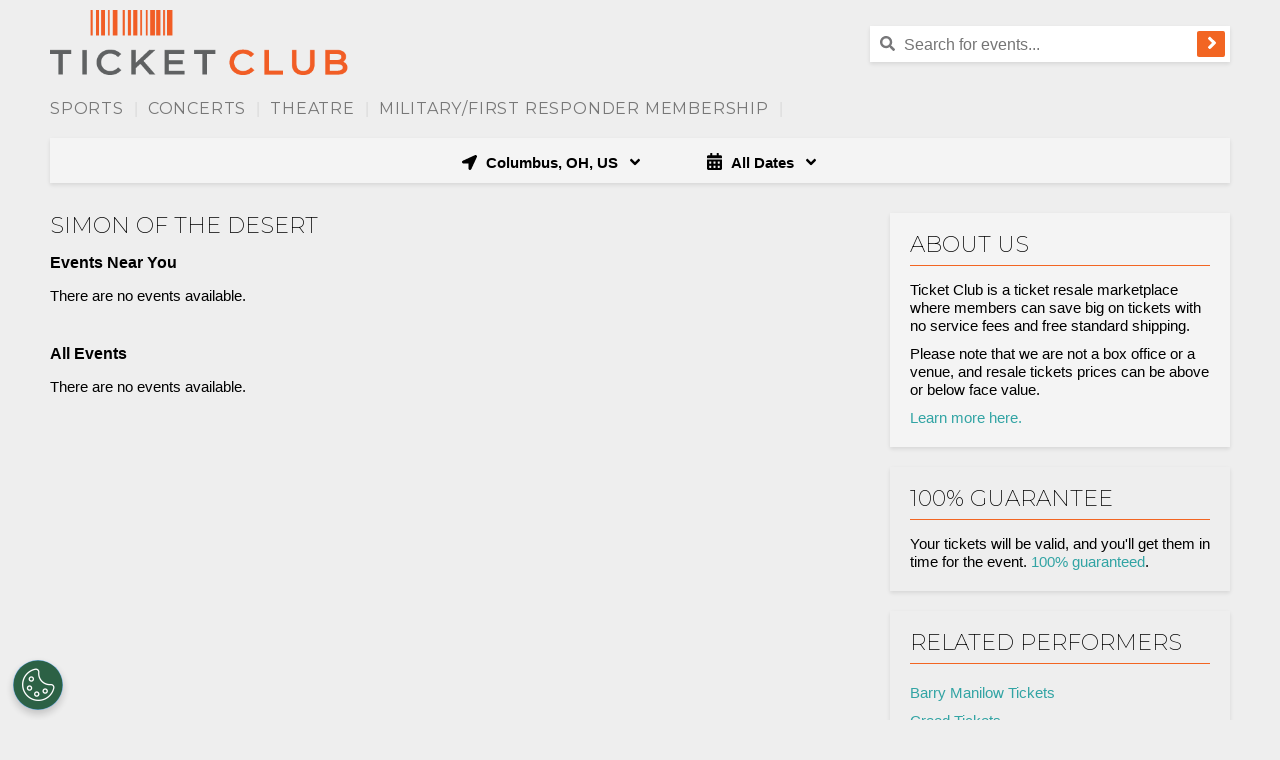

--- FILE ---
content_type: text/css
request_url: https://s3.amazonaws.com/TNService/css/lasso-popup.css
body_size: 1684
content:
#exit-intent-modal {
    /** Hide the#exit-intent-modal */
    display: none;
    /** Apply basic#exit-intent-modal styling */
    position: fixed;
    z-index: 99999;
    width: 100%;
    height: 100%;
    top: 0;
    left: 0;
    color: #333333;
    background: #35313170;
}

    #exit-intent-modal:after {
        content: '';
        display: table;
        clear: both;
    }

    #exit-intent-modal .box {
        width: -webkit-min-content;
        width: -moz-min-content;
        width: max-content;
        /*min-width:500px;*/
        height: fit-content;
        margin: 2% auto;
        padding: 20px;
        background-color: #FFF;
        box-shadow: 0px 1px 26px -3px #777777;
        position: relative;
    }

    #exit-intent-modal .title {
        margin: 0;
        padding: 0 0 10px 0px;
        border-bottom: 1px #ccc solid;
        font-size: 22px;
    }

    #exit-intent-modal .content {
        display: block;
        padding: 10px 0 0 0px;
        font-size: 18px;
        line-height: 22px;
    }

    #exit-intent-modal .close {
        float: right;
        display: block;
        text-decoration: none;
        font-family: Gotham, "Helvetica Neue", Helvetica, Arial, sans-serif;
        font-size: 22px;
        color: #858585;
    }

    #exit-intent-modal .open {
        /** Show#exit-intent-modal when mouse leaves the browser window */
        display: block;
        outline: none;
    }

iframe#newsletter {
    border: none;
    font-weight: bold;
    height: 100%;
}

element.style {
    height: 0;
}
#exit-intent-modal #newsletter:nth-child(3) {
display:none;
}

--- FILE ---
content_type: text/plain
request_url: https://dc.oracleinfinity.io/mba6k3g0ix/wtid.js?callback=ORA.analytics.dcsRef.dcsGetIdCallback
body_size: 189
content:
if (typeof(ORA.analytics.dcsRef.dcsGetIdCallback)=="function"){ORA.analytics.dcsRef.dcsGetIdCallback({"gWtId":"","gTempWtId":"0ae35f71-8d82-4e91-9bfe-892e4b4cf257","gWtAccountRollup":""});}

--- FILE ---
content_type: text/plain
request_url: https://impact.ticketclub.com/irpv?refUrl=https://www.ticketclub.com/concerts/simon-of-the-desert-tickets&referUrl=
body_size: -91
content:
w:K2S3VXuzVpTsJ1WPRUI0COUkpQXcVkmTZqzo0

--- FILE ---
content_type: application/javascript;charset=UTF-8
request_url: https://www.ticketclub.com/1765567795/es/bundle.js
body_size: 6836
content:
function aa(a){var c=0;return function(){return c<a.length?{done:!1,value:a[c++]}:{done:!0}}}function q(a){var c="undefined"!=typeof Symbol&&Symbol.iterator&&a[Symbol.iterator];return c?c.call(a):{next:aa(a)}}function r(a){(a=a.getAttribute("class"))||(a="");return a}function t(a,c){var d=r(a);-1===d.indexOf(c)&&(""!==d&&(c=" "+c),a.setAttribute("class",d+c))}function v(a,c){a.setAttribute("class",r(a).replace(c,"").trim())}function w(a,c){-1!==r(a).indexOf(c)?v(a,c):t(a,c)}
function y(a,c){a&&c&&(c.addEventListener("click",function(d){w(a,"shown");d.preventDefault()}),window.addEventListener("click",function(d){a.contains(d.target)||c.contains(d.target)||v(a,"shown")}))};function z(a){document.cookie=a+"=; expires=Thu, 01 Jan 1970 00:00:01 GMT; path=/"};var B,C,D,E,F,G,H,ba,I,J,K,L,M,N,P=!1;function ca(a){a=new Date(G,F+a,1);F=a.getMonth();G=a.getFullYear();Q()}function R(a){return a.getMonth()+1+"/"+a.getDate()+"/"+a.getFullYear()}function Q(){da(H,F,G);var a=new Date(G,F+1,1);da(ba,a.getMonth(),a.getFullYear())}
function da(a,c,d){a.innerHTML="";var b=(new Date(d,c,1)).getDay(),e=(new Date(d,c+1,0)).getDate();var f=document.createElement("tr");t(f,"cal-month-names");var g=document.createElement("th");g.colSpan="7";g.innerHTML="January February March April May June July August September October November December".split(" ")[c]+" "+d;f.appendChild(g);a.appendChild(f);f=document.createElement("tr");t(f,"cal-day-names");f.innerHTML="<th>S</th><th>M</th><th>T</th><th>W</th><th>T</th><th>F</th><th>S</th>";a.appendChild(f);
for(var h=0,k,l=0;6>l;l++){f=document.createElement("tr");for(var n={},x=0;7>x;n={i:n.i},x++){g=document.createElement("td");if(0===h&&x===b||0<h&&h<e)h++,k=new Date(d,c,h,0,0,0,0),k.getTime()===B.getTime()&&t(g,"today"),null!==M&&k.getTime()===M.getTime()&&t(g,"selected"),null!==N&&k.getTime()===N.getTime()&&t(g,"selected"),null!==M&&null!==N&&k>M&&k<N&&t(g,"highlighted"),k>=D&&k<=E?(n.i=document.createElement("a"),n.i.appendChild(document.createTextNode(h)),n.i.href="#",g.appendChild(n.i),n.i.addEventListener("click",
function(p){return function(m){var u=new Date(d,c,p.i.innerHTML,0,0,0,0);P?(N=u,J.innerHTML=R(u),Q()):(M=u,I.innerHTML=R(u),ea());fa();m.preventDefault();m.stopPropagation()}}(n))):g.innerHTML="<span>"+h+"</span>";f.appendChild(g)}a.appendChild(f)}}function ha(a){a=a.split("/");return new Date(parseInt(a[2],10),parseInt(a[0],10)-1,parseInt(a[1],10))}
function ia(){P=!1;L.innerHTML="To >";J.parentElement.style.color="#ccc";I.parentElement.style.color="#000";D=B;E=null!==N?N:C;null!==M?(F=M.getMonth(),G=M.getFullYear()):null!==N?(F=N.getMonth(),G=N.getFullYear()):(F=B.getMonth(),G=B.getFullYear());Q()}
function ea(){P=!0;L.innerHTML="< From";I.parentElement.style.color="#bbb";J.parentElement.style.color="#000";D=null!==M?M:B;null!==N?(F=N.getMonth(),G=N.getFullYear()):null!==M?(F=M.getMonth(),G=M.getFullYear()):(F=B.getMonth(),G=B.getFullYear());E=C;Q()}function fa(){null!==M&&null!==N?(K.disabled=!1,K.style.backgroundColor="#f26522"):(K.disabled=!0,K.style.backgroundColor="#ccc")};function ja(a,c){if(0<c.length){for(var d="?",b=0;b<c.length;b++)d+=c[b][0]+"="+c[b][1],b!==c.length-1&&(d+="&");return a+d}return a}function ka(a){var c=[];if(-1!==a.indexOf("?")){a=a.substring(a.indexOf("?")+1).split("&");for(var d=0;d<a.length;d++){var b=a[d].split("=");c[d]=[b[0],b[1]]}}return c}function S(a,c,d){var b=a,e=a.indexOf("?");-1!==e&&(b=a.substring(0,e));a=ka(a);e=-1;for(var f=0;f<a.length;f++)a[f][0]===c&&(e=f);-1===e?a[a.length]=[c,d]:a[e][1]=d;return ja(b,a)}
function T(a,c){var d=a,b=a.indexOf("?");-1!==b&&(d=a.substring(0,b));a=ka(a);b=-1;for(var e=0;e<a.length;e++)a[e][0]===c&&(b=e);-1!==b&&a.splice(b,1);return ja(d,a)}function la(){var a=T(window.location.href,"allLoadMore");window.location=T(a,"localLoadMore")}function U(a,c,d){var b=T(window.location.href,"allLoadMore");b=T(b,"localLoadMore");b=S(b,"latitude",a);b=S(b,"longitude",c);b=S(b,"locationName",d);window.location=b};function ma(){var a=document.getElementById("calFilter");if(a){var c=a.querySelector("#calDates"),d=a.parentElement.querySelector("#calDropdown"),b=d.querySelector("#calTable1"),e=d.querySelector("#calTable2"),f=d.querySelector("#startDate"),g=d.querySelector("#endDate"),h=d.querySelector("#okButton"),k=d.querySelector("#changeFromTo"),l=d.querySelector("#next"),n=d.querySelector("#prev"),x=d.querySelector("#calCancel"),p=d.querySelector("#allDates");a.addEventListener("click",function(){if("block"===
d.style.display)d.style.display="";else{var m=c.innerHTML;B=new Date;B.setHours(0,0,0,0);C=new Date(B.getFullYear()+2,B.getMonth(),B.getDate());H=b;ba=e;I=f;J=g;K=h;L=k;"All Dates"===m.trim()?(I.innerHTML="",J.innerHTML="",N=M=null):(m=m.trim().split("-"),I.innerHTML=m[0].trim(),J.innerHTML=m[1].trim(),M=ha(m[0].trim()),N=ha(m[1].trim()));ia();fa();d.style.display="block"}});window.addEventListener("click",function(m){d.contains(m.target)||a.contains(m.target)||(d.style.display="")});l.addEventListener("click",
function(m){ca(1);m.preventDefault()});n.addEventListener("click",function(m){ca(-1);m.preventDefault()});k.addEventListener("click",function(m){P?(P=!1,ia()):(P=!0,ea());m.preventDefault()});x.addEventListener("click",function(m){d.style.display="";m.preventDefault()});p.addEventListener("click",function(m){z("tc_start_date");z("tc_end_date");la();m.preventDefault()});h.addEventListener("click",function(m){var u=R(N);document.cookie="tc_start_date="+encodeURIComponent(R(M))+"; path=/";document.cookie=
"tc_end_date="+encodeURIComponent(u)+"; path=/";la();m.preventDefault()})}};var na="localhost"===window.location.hostname?"":"https://"+window.location.hostname;
function oa(){for(var a={},c=q(document.querySelectorAll(".event-list-container")),d=c.next();!d.done;a={h:a.h,g:a.g,o:a.o,m:a.m},d=c.next())a.h=d.value,a.g=a.h.id,a.o=a.h.querySelector(".performer-load-more")||a.h.querySelector(".load-more"),a.m=a.h.querySelector(".performer-event-list")||a.h.querySelector(".event-list"),a.o&&a.o.addEventListener("click",function(b){return function(e){var f=b.h.querySelectorAll(".performer-item").length||b.h.querySelectorAll(".event-item").length,g=na+"/partials/",
h=!1,k="event";"customEvents"===b.g||"localCustomEvents"===b.g?(g+="custom-events?eventsPerPage="+document.getElementById("eventsPerPage").value,h=document.getElementById("searchQuery").value,""!==h?g+="searchQuery="+h:g=V(g,!1,["performerIds","performersInclusive","venueIds","categoryIds"]),h="localCustomEvents"===b.g,k="custom"):"venueEvents"===b.g||"venueInCityEvents"===b.g?g+="venue-events?venueId="+document.getElementById("venueId").value:"performerAllEvents"===b.g||"performerLocalEvents"===
b.g?(g+="performer-events?performerId="+document.getElementById("performerId").value,h="performerLocalEvents"===b.g):"allPerformers"===b.g||"localPerformers"===b.g?(g=V(g+"category-events?",!0,["parentCategoryId","childCategoryId","grandchildCategoryId"]),h="localPerformers"===b.g,k="performer"):"performerAtVenueEvents"===b.g?g+="performer-at-venue-events?slug="+document.getElementById("slug").value:"categoryAtVenueEvents"===b.g?g=V(g+"category-at-venue-events?",!0,["parentCategoryId","childCategoryId",
"grandchildCategoryId"]):"performerInCityEvents"===b.g?g+="performer-in-city-events?slug="+document.getElementById("slug").value:"searchAllEvents"===b.g||"searchLocalEvents"===b.g?(g+="search-events?q="+document.getElementById("query").value,h="searchLocalEvents"===b.g):"cityEvents"===b.g&&(g=V(g+"city-events?",!0,["latitude","longitude"]));pa(g,b.o,b.m,h,f,k);e.preventDefault()}}(a)),a.m&&qa(a.m)}
function pa(a,c,d,b,e,f){var g=c.innerHTML,h=new XMLHttpRequest;a=ra(a,b,e);c.innerHTML='<a href="#">Loading...</a>';h.onreadystatechange=function(){if(4===h.readyState&&200===h.status){if(window.history.replaceState){var k=na+window.location.pathname,l;"performer"===f?l=5:"event"===f?l=100:l=document.getElementById("eventsPerPage").value;l=e/l+1;k=-1!==window.location.search.indexOf("?")?b&&-1!==window.location.search.indexOf("localLoadMore")?k+window.location.search.replace(/localLoadMore=[0-9]+/,
"localLoadMore="+l):b||-1===window.location.search.indexOf("allLoadMore")?k+window.location.search+(b?"&localLoadMore="+l:"&allLoadMore="+l):k+window.location.search.replace(/allLoadMore=[0-9]+/,"allLoadMore="+l):k+(b?"?localLoadMore="+l:"?allLoadMore="+l);window.history.replaceState({},"",k)}d.insertAdjacentHTML("beforeend",h.responseText);k=""===h.responseText.trim();if(0<d.querySelectorAll(".last-row").length||k)c.style.display="none";c.innerHTML=g;qa(d)}};h.open("GET",a,!0);h.send()}
function V(a,c,d){for(var b=0;b<d.length;b++){var e=document.getElementById(d[b]);if(e){if(!c||0<b)a+="&";a+=d[b]+"="+e.value}}return a}function ra(a,c,d){var b=document.getElementById("latitude"),e=document.getElementById("longitude");a+="&startDate="+document.getElementById("eventsStartDate").value+"&endDate="+document.getElementById("eventsEndDate").value;c&&(a+="&latitude="+b.value+"&longitude="+e.value);return a+("&offset="+d)+("&local="+c)}
function qa(a){a=q(a.querySelectorAll(".event-item"));for(var c=a.next();!c.done;c=a.next())c.value.addEventListener("click",function(){window.location=this.querySelector("a").href})};function sa(a){var c=document.createElement("script");c.setAttribute("src",a);document.head.appendChild(c)};function ta(){var a=document.getElementById("locationFilter");if(a&&"disabled"!==a.className){var c=a.parentElement,d=c.querySelector("#currentLocation"),b=c.querySelector("#allLocations"),e=c.querySelector("#locationSpinner");y(c.querySelector("#locationDropdown"),a);d.addEventListener("click",function(f){ua(e);f.preventDefault()});b.addEventListener("click",function(f){U(0,0,"All Locations");f.preventDefault()});va(c)}}
function ua(a){a.style.display="inline";setTimeout(function(){navigator.geolocation&&navigator.geolocation.getCurrentPosition(function(c){wa(c.coords.latitude,c.coords.longitude)},function(){a.style.display=""})},100)}
function wa(a,c){var d=new google.maps.LatLng(a,c),b="Current Location";(new google.maps.Geocoder).geocode({latLng:d},function(e,f){if(f===google.maps.GeocoderStatus.OK&&e[1]){var g=f="",h="";e=q(e[0].address_components);for(var k=e.next();!k.done;k=e.next()){k=k.value;for(var l=q(k.types),n=l.next();!n.done;n=l.next())if(n=n.value,"locality"===n){f=k.short_name;break}else if("administrative_area_level_1"===n){g=k.short_name;break}else if("country"===n){h=k.short_name;break}}b=f+", "+g+", "+h}U(a,
c,b)})}function xa(a){a.addListener("place_changed",function(){var c=a.getPlace(),d=c.geometry.location.lat(),b=c.geometry.location.lng();c=c.formatted_address.replace(/ [0-9]{5}, USA/,", USA");U(d,b,c)})}
function va(a){window.initAutocomplete=function(){var d=new google.maps.places.Autocomplete(a.querySelector("#autocomplete"),{types:["(regions)"]});xa(d)};var c="https://maps.googleapis.com/maps/api/js?key="+encodeURIComponent(a.querySelector("#googleApiKey").value)+"&libraries=places&callback=initAutocomplete";sa(c)};function ya(){var a=document.getElementById("loginForm");a&&a.addEventListener("submit",function(c){var d=a.querySelector("#email"),b=a.querySelector("#password"),e=a.querySelector("#emailError"),f=a.querySelector("#passwordError");e.style.display="";f.style.display="";var g=!0;d&&""!==d.value||(g=!1,e.style.display="block");b&&""!==b.value||(g=!1,f.style.display="block");g||c.preventDefault();return g})};function za(){var a=document.querySelectorAll(".membership-button"),c=document.getElementById("loginModal");if(c){var d=c.querySelector("#loginModalContent"),b=c.querySelector("#loginModalClose");a=q(a);for(var e=a.next();!e.done;e=a.next())e.value.addEventListener("click",function(f){w(c,"displayed");f.preventDefault()});c.addEventListener("click",function(f){d.contains(f.target)||v(c,"displayed")});b.addEventListener("click",function(){v(c,"displayed")})}};function Aa(){var a=document.getElementById("headerContainer");if(a){var c=a.querySelector("#hamburgerContainer"),d=a.querySelector("#mobileNavLinks"),b=a.querySelectorAll(".category-menu");a=a.querySelectorAll(".mobile-category-link > a");c&&(y(d,c),c.addEventListener("click",function(g){w(c,"mobile-nav-clicked");g.preventDefault()}),window.addEventListener("click",function(g){d.contains(g.target)||c.contains(g.target)||v(c,"mobile-nav-clicked")}));var e={};b=q(b);for(var f=b.next();!f.done;e={s:e.s},
f=b.next())f=f.value,e.s=f.querySelector(".category-tab:first-child"),f.onmouseover=function(g){return function(){v(g.s,"default")}}(e),f.onmouseout=function(g){return function(){t(g.s,"default")}}(e);e={};a=q(a);for(b=a.next();!b.done;e={l:e.l},b=a.next())e.l=b.value,e.l.addEventListener("click",function(g){return function(h){var k=g.l.parentNode.querySelector(".child-links");if(k){var l=g.l.querySelector(".arrow-down"),n=g.l.querySelector(".arrow-up");w(k,"shown");l&&n&&(w(l,"hidden"),w(n,"shown"));
h.preventDefault()}}}(e))}};var W="";
function Ba(){var a=document.querySelectorAll(".search-form"),c=document.getElementById("ticketSuggestUrl"),d=document.getElementById("ticketSuggestUrlToken");if(c&&d){var b={};a=q(a);for(var e=a.next();!e.done;b={j:b.j},e=a.next())e=e.value,b.j=e.querySelector(".search-bar-input"),"searchBox"===b.j.id&&b.j.addEventListener("focus",function(){830>window.innerWidth&&window.scroll(0,70)}),Ca(b.j,c.value,d.value),e.addEventListener("submit",function(f){return function(g){2>f.j.value.length&&g.preventDefault()}}(b))}}
window.suggestionsCallback=function(a){var c=document.activeElement.parentElement.parentElement.querySelector(".search-results");if(c){var d="";if(0<a.performers.length){d='<div class="search-result-title">PERFORMERS</div>';for(var b=q(a.performers),e=b.next();!e.done;e=b.next()){e=e.value;var f="/search?q="+encodeURIComponent(e.text)+"&data=p-"+e.data;d+='<a class="search-result-item" href="'+f+'">'+X(e.text)+"</a>"}}if(0<a.cities.length)for(d+='<div class="search-result-title">CITIES</div>',b=q(a.cities),
e=b.next();!e.done;e=b.next())e=e.value,f="/search?q="+encodeURIComponent(e.text.replace(",",""))+"&data=c-"+e.data,d+='<a class="search-result-item" href="'+f+'">'+X(e.text)+"</a>";if(a.events&&0<a.events.length)for(d+='<div class="search-result-title">EVENTS</div>',b=q(a.events),e=b.next();!e.done;e=b.next()){e=e.value;var g=e.data;f=g.substr(0,g.indexOf("|"));g=g.substr(g.indexOf("|")+1);f="/search?q="+encodeURIComponent(e.text)+"&data=e-"+f;d+='<a class="search-result-item" href="'+f+'">'+g+" - "+
X(e.text)+"</a>"}if(0<a.venues.length)for(d+='<div class="search-result-title">VENUES</div>',a=q(a.venues),b=a.next();!b.done;b=a.next())b=b.value,e="/search?q="+encodeURIComponent(b.text)+"&data=v-"+b.data,d+='<a class="search-result-item" href="'+e+'">'+X(b.text)+"</a>";""!==d&&c?(c.innerHTML=d,c.style.display="block"):c.style.display="none"}};
function Ca(a,c,d){var b=a.parentElement.parentElement.querySelector(".search-results"),e=a.parentElement.querySelector(".cancel-button");window.addEventListener("click",function(f){b.contains(f.target)||(b.style.display="none")});a.addEventListener("keyup",function(f){if(13!==f.keyCode&&38!==f.keyCode&&40!==f.keyCode)if(""!==this.value.trim()){t(e,"hidden-desktop");W=this.value;f=c+"?t="+d+"&query="+encodeURIComponent(W)+"&callback=suggestionsCallback";var g=document.head,h=document.createElement("script");
h.setAttribute("src",f);g.appendChild(h);g.removeChild(h)}else v(e,"hidden-desktop"),b.style.display=""});a.addEventListener("keydown",function(f){var g=b.querySelectorAll(".search-result-item"),h;a:{for(h=0;h<g.length;h++)if(-1!==r(g[h]).indexOf("selected-search-result-item"))break a;h=-1}if(38===f.keyCode||40===f.keyCode){for(var k=q(g),l=k.next();!l.done;l=k.next())v(l.value,"selected-search-result-item");38===f.keyCode&&0!==h?t(g[h-1],"selected-search-result-item"):40===f.keyCode&&h!==g.length-
1&&t(g[h+1],"selected-search-result-item");f.preventDefault()}else 13===f.keyCode?-1!==h&&(window.location=g[h].getAttribute("href"),b.style.display="none",f.preventDefault()):27===f.keyCode&&(b.style.display="none",a.blur())});e.addEventListener("click",function(){b.style.display="none";a.value="";a.blur();e.className="cancel-button"})}function X(a){return a.replace(new RegExp("\\b("+W+")","gi"),"<span style='font-weight: bold'>$1</span>")};function Y(a,c,d){if(!c){var b=document.createElement("div");b.className="error";b.innerHTML=d;a.parentElement.appendChild(b)}return c}function Z(a){return Y(a,""!==a.value.trim(),"This field cannot be left empty.")}function Da(a){return Y(a,""===a.value||/^(([^<>()\[\]\\.,;:\s@"]+(\.[^<>()\[\]\\.,;:\s@"]+)*)|(".+"))@((\[[0-9]{1,3}\.[0-9]{1,3}\.[0-9]{1,3}\.[0-9]{1,3}\])|(([a-zA-Z\-0-9]+\.)+[a-zA-Z]{2,}))$/.test(a.value),"Invalid email.")}
function Ea(a){return Y(a,/^(?=.*[0-9])(?=.*[A-Za-z])(?=\S+$).{8,}$/.test(a.value)||""===a.value,"Password must include at least one letter and one number and be at least 8 characters long.")}function Fa(a){return a.reduce(function(c,d){return c&&d})}function Ga(){for(var a=document.getElementsByClassName("error");0<a.length;)a[0].parentElement.removeChild(a[0])};function Ha(){var a=document.getElementById("offerForm"),c=document.getElementById("isComparePage");if(a){var d=a.parentElement,b=d.querySelector("#offerFormLoading"),e=d.querySelector("#offerFormIsMember"),f=d.querySelector("#offerFormInvalidCode"),g=d.querySelector("#offerFormAuthFailed"),h=d.querySelector("#offerFormError"),k=d.querySelectorAll(".offer-form-reset"),l=d.querySelector("#email"),n=d.querySelector("#password"),x=d.querySelector("#membershipCode");a.addEventListener("submit",function(m){Ga();
if(Fa([Z(l),Z(n),Z(x),Da(l),Ea(n)])){var u=d.querySelector("#csrfToken");a.style.display="none";b.style.display="block";u="/data/offers-subscribe?email="+encodeURIComponent(l.value)+"&password="+encodeURIComponent(n.value)+"&voucherCode="+encodeURIComponent(x.value)+"&csrfToken="+encodeURIComponent(u.value);var A=new XMLHttpRequest;A.onreadystatechange=function(){if(4===A.readyState)if(b.style.display="",200===A.status){var O=A.responseText;"OK"===O?(c&&Ia(l.value,x.value),a.style.display="",window.location=
"/success"):"IS_MEMBER"===O?e.style.display="block":"INVALID_VOUCHER_CODE"===O?f.style.display="block":"AUTH_FAILED"===O?g.style.display="block":h.style.display="block"}else h.style.display="block"};A.open("POST",u,!0);A.send()}m.preventDefault()});k=q(k);for(var p=k.next();!p.done;p=k.next())p.value.addEventListener("click",function(m){for(var u=q([e,f,g,h]),A=u.next();!A.done;A=u.next())A.value.style.display="";a.style.display="block";m.preventDefault()})}}
function Ia(a,c){var d=new Date;d.setMonth(d.getMonth()+12);document.cookie="codeUsed="+c+";expires="+d+";domain=.ticketclub.com;path=/";document.cookie="voucherEmail="+a+";expires="+d+";domain=.ticketclub.com;path=/";(window.ga||function(){})("send","event","Signup","Voucher",c)};function Ja(){var a=document.getElementById("militaryContent");if(a){var c=a.querySelector("#militaryForm"),d=a.querySelector("#idMeContainer"),b=a.querySelector("#defaultError"),e=a.querySelector("#loginError"),f=a.querySelector("#idMeConflict"),g=a.querySelector("#successLogin"),h=a.querySelector("#successAccountCreation"),k=a.querySelector("#email"),l=a.querySelector("#password"),n=a.querySelector("#formCsrfToken");c.addEventListener("submit",function(x){f.style.display="none";b.style.display=
"none";e.style.display="none";Ga();if(Fa([Z(k),Z(l),Da(k),Ea(l)])){var p=new XMLHttpRequest;p.onreadystatechange=function(){4===p.readyState&&200===p.status&&("OK"===p.responseText||"CREATED"===p.responseText?(c.style.display="none",d.style.display="block","OK"===p.responseText?g.style.display="block":h.style.display="block"):"AUTH_FAILED"===p.responseText?e.style.display="block":"CONFLICT"===p.responseText?f.style.display="block":b.style.display="block")};p.open("POST","/data/military-subscribe?email="+
encodeURIComponent(k.value)+"&password="+encodeURIComponent(l.value)+"&csrfToken="+encodeURIComponent(n.value),!0);p.send()}x.preventDefault()});window.verifyIdMe=Ka}}
function Ka(a){var c=document.getElementById("successAccountCreation");document.getElementById("successLogin").style.display="none";c.style.display="none";if(a.verified){var d=document.getElementById("idMeContainer"),b=document.getElementById("idMeSpinner");d.style.display="none";b.style.display="block";var e=new XMLHttpRequest;e.onreadystatechange=function(){if(4===e.readyState&&200===e.status)if("OK"===e.responseText){var f=document.getElementById("idMeSuccess");b.style.display="none";f.style.display=
"block"}else f=document.getElementById("idMeError"),b.style.display="none",f.style.display="block",d.style.display="block"};e.open("POST","/data/military-membership?group="+encodeURIComponent(a.group));e.send()}else document.getElementById("idMeError").style.display="block"};document.addEventListener("DOMContentLoaded",function(){za();oa();Aa();Ba();ya();Ha();ta();ma();Ja()});
